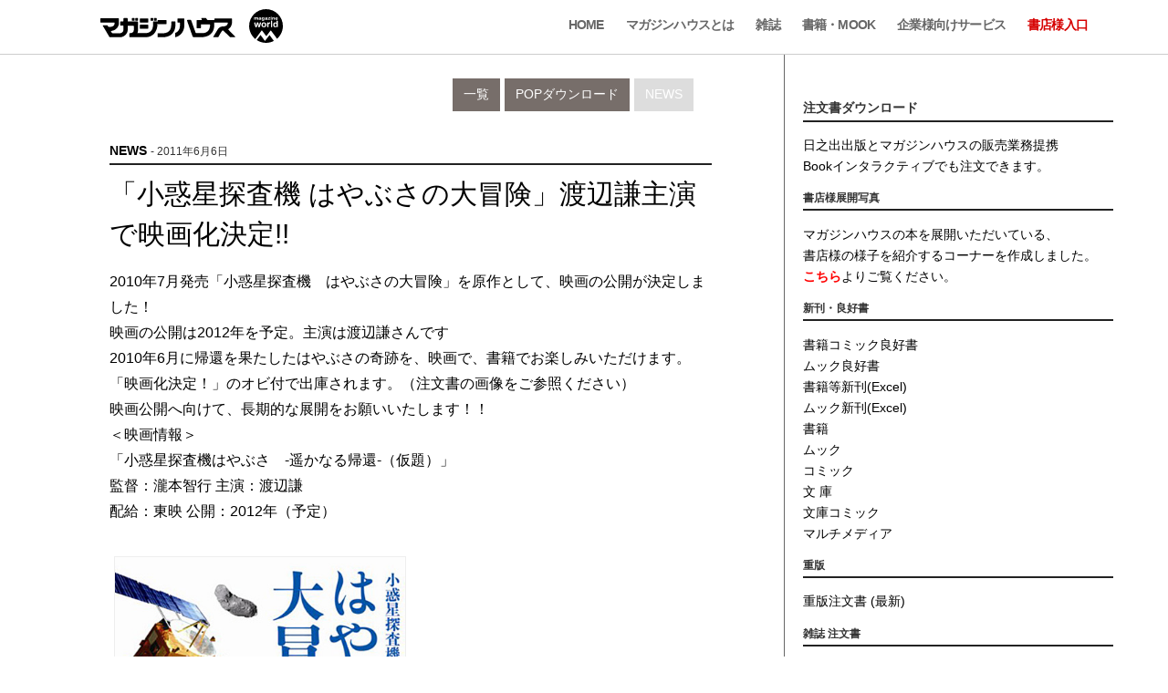

--- FILE ---
content_type: text/html; charset=UTF-8
request_url: https://shoten.magazineworld.jp/news/664/
body_size: 5125
content:
<!doctype html><html lang="ja"><head><meta charset="utf-8" /><link rel="dns-prefetch" href="//www.googletagmanager.com"/><script async src="https://www.googletagmanager.com/gtag/js?id=G-N8VDVTJMNG"></script><script> window.dataLayer = window.dataLayer || []; function gtag(){dataLayer.push(arguments);} gtag("js",new Date()); gtag("config","G-N8VDVTJMNG"); const google_analytics_tracking_id="G-N8VDVTJMNG"; </script><title>「小惑星探査機 はやぶさの大冒険」渡辺謙主演で映画化決定!! | マガジンワールド | 書店</title>
<link rel='dns-prefetch' href='//img.magazineworld.jp' />
<style id='classic-theme-styles-inline-css' type='text/css'>
/*! This file is auto-generated */
.wp-block-button__link{color:#fff;background-color:#32373c;border-radius:9999px;box-shadow:none;text-decoration:none;padding:calc(.667em + 2px) calc(1.333em + 2px);font-size:1.125em}.wp-block-file__button{background:#32373c;color:#fff;text-decoration:none}
/*# sourceURL=/wp-includes/css/classic-themes.min.css */
</style>
<link rel='stylesheet' id='pii-style-css' href='https://img.magazineworld.jp/shoten/css/style-1703775965.css' type='text/css' media='all' />
<link rel='stylesheet' id='dashicons-css' href='https://img.magazineworld.jp/shoten/core/fonts/dashicons.min.css' type='text/css' media='all' />
<script type="text/javascript" src="https://img.magazineworld.jp/shoten/core/js/jquery.min.js" id="jquery-js"></script>
<meta name="description" content="2010年7月発売「小惑星探査機　はやぶさの大冒険」を原作として、映画の公開が決定しました！ 映画の公開は2012年を予定。主演は渡辺謙さんです 2010年6月 …" /><meta name="copyright" content="2026 by マガジンワールド | 書店"><meta name="robots" content="index, follow, noarchive"><meta name="robots" content="max-image-preview:large"><meta name="format-detection" content="telephone=no"><meta name="apple-mobile-web-app-capable" content="no"><meta name="apple-mobile-web-app-status-bar-style" content="black"><meta name="msapplication-config" content="none"/><meta name="viewport" content="width=device-width,initial-scale=1,minimum-scale=1,maximum-scale=1,user-scalable=no"><meta name="google" value="notranslate"><link rel="icon" type="image/png" href="https://img.magazineworld.jp/shoten/core/ico/favicon-16.png"><link rel="icon" type="image/svg+xml" href="https://img.magazineworld.jp/shoten/core/ico/favicon-16.svg"><link rel="apple-touch-icon" href="https://img.magazineworld.jp/shoten/core/ico/favicon-128.png"><link rel="mask-icon" href="https://img.magazineworld.jp/shoten/core/ico/favicon-16.svg" color="#161617"><meta name="theme-color" content="#161617"/><link rel="canonical" href="https://shoten.magazineworld.jp/news/664/" /><link rel="alternate" type="application/rss+xml" title="マガジンワールド | 書店" href="https://shoten.magazineworld.jp/feed/" /><meta property="og:url" content="https://shoten.magazineworld.jp/news/664/" /><meta property="og:title" content="「小惑星探査機 はやぶさの大冒険」渡辺謙主演で映画化決定!!" /><meta property="og:description" content="2010年7月発売「小惑星探査機　はやぶさの大冒険」を原作として、映画の公開が決定しました！ 映画の公開は2012年を予定。主演は渡辺謙さんです 2010年6月 …" /><meta property="og:image" content="https://img.magazineworld.jp/shoten/core/ico/favicon-512.png" /><meta property="og:updated_time" content="1508692733" /><meta property="og:site_name" content="マガジンワールド | 書店" /><meta property="og:type" content="article" /><meta property="og:locale" content="ja_JP" /><meta name="twitter:card" content="summary_large_image" /><meta name="twitter:url" content="https://shoten.magazineworld.jp/news/664/" /><meta name="twitter:title" content="「小惑星探査機 はやぶさの大冒険」渡辺謙主演で映画化決定!!" /><meta name="twitter:description" content="2010年7月発売「小惑星探査機　はやぶさの大冒険」を原作として、映画の公開が決定しました！ 映画の公開は2012年を予定。主演は渡辺謙さんです 2010年6月 …" /><meta name="twitter:image" content="https://img.magazineworld.jp/shoten/core/ico/favicon-512.png" /><meta name="twitter:widgets:csp" content="on" /><meta name="google-site-verification" content="IzyK1r9Ns3sJGdU-IV-MbUg-Y2hEZ8ZQhflj8N6bKDU" /></head><body class="wp-singular single single-post postid-664 news 664">
<header class="clearfix">
<div class="wrapper">
<h1 class="site-title"><a href="//magazineworld.jp" rel="home">マガジンワールド</a></h1>
<nav class="header fadeInDown animated-fast delay-3">
<ul class="header"><li class="home menu-item"><a href="http://magazineworld.jp/">Home</a></li>
<li class="info menu-item "><a href="//magazineworld.jp/info/">マガジンハウスとは</a></li>
<li class="magazines menu-item"><a href="//magazineworld.jp/magazines/">雑誌</a></li>
<li class="books menu-item "><a href="//magazineworld.jp/books/">書籍・MOOK</a></li>
<li class="menu-item"><a href="//crossmedia.magazineworld.jp/">企業様向けサービス</a></li>
<li class="shoten menu-item current"><a href="//shoten.magazineworld.jp">書店様入口</a></li>
</ul>
<ul class="faq"><li class="readers">&nbsp;</li></ul>
</nav>
</div>
</header>

<main id="top">
<section class="wrapper animated fadeIn">
<article>

<div class="menu_aside">
    <nav id="subnav" class="navigation">
        <div class="menu-headermenu-container"><ul id="menu-headermenu" class="menu"><li id="menu-item-1498" class="menu-item menu-item-type-taxonomy menu-item-object-category current-post-ancestor current-menu-parent current-post-parent menu-item-1498"><a href="https://shoten.magazineworld.jp/news/" class="tracking" data-name="menu_click" data-event="headermenu">News</a></li>
<li id="menu-item-1499" class="menu-item menu-item-type-taxonomy menu-item-object-category menu-item-1499"><a href="https://shoten.magazineworld.jp/pop/" class="tracking" data-name="menu_click" data-event="headermenu">POPダウンロード</a></li>
<li id="menu-item-1536" class="menu-item menu-item-type-custom menu-item-object-custom menu-item-home menu-item-1536"><a href="https://shoten.magazineworld.jp/" class="tracking" data-name="menu_click" data-event="headermenu">一覧</a></li>
</ul></div>    </nav>
<br class="clear">
</div>



<div class="the_post">
<h3 class="category"> <a href="https://shoten.magazineworld.jp/news/" rel="category tag">News</a>   <span class="date"> - 2011年6月6日</span>   </h3>

    <h1>「小惑星探査機 はやぶさの大冒険」渡辺謙主演で映画化決定!!</h1>
	<div class="the_content"> <p>2010年7月発売「小惑星探査機　はやぶさの大冒険」を原作として、映画の公開が決定しました！<br />
映画の公開は2012年を予定。主演は渡辺謙さんです<br />
2010年6月に帰還を果たしたはやぶさの奇跡を、映画で、書籍でお楽しみいただけます。<br />
「映画化決定！」のオビ付で出庫されます。（注文書の画像をご参照ください）<br />
映画公開へ向けて、長期的な展開をお願いいたします！！<br />
＜映画情報＞<br />
「小惑星探査機はやぶさ　-遥かなる帰還-（仮題）」<br />
監督：瀧本智行 主演：渡辺謙<br />
配給：東映 公開：2012年（予定）</p>
<a class="post books" href="https://magazineworld.jp/books/paper/2103/" target="_blank"><span class="thumbnail"><img decoding="async" class="thumbnail" src="https://img.magazineworld.jp/products/2010-9784838721030-1-2.jpg" data-id="books-2103" loading="lazy" /></span><span class="title">『小惑星探査機 はやぶさの大冒険』</span><span class="author">山根 一眞 著 </span><span class="date">1,430円 &mdash; 2010.07.29</span></a>
</div>
    <br class="clear">
</div>
    

 
<nav class="navigation-links clearfix">
<div class="nav-next"><a href="https://shoten.magazineworld.jp/news/658/" rel="prev"></a> </div>
<div class="nav-previous"><a href="https://shoten.magazineworld.jp/news/699/" rel="next"></a> </div>
</nav>
 


</article>
</section>

<aside class="sidebar">

    
<h3 class="category">注文書ダウンロード </h3>
<div class="download"><p><a href="https://shoten.magazineworld.jp/order/6556/">日之出出版とマガジンハウスの販売業務提携</a><br />
<a href="https://www.bookinter.intage.jp/Intagesystem/Store/">Bookインタラクティブでも注文できます。</a></p>
<h3>書店様展開写真</h3>
<p>マガジンハウスの本を展開いただいている、<br />
書店様の様子を紹介するコーナーを作成しました。<br />
<a href="https://data.magazineworld.jp/shoten/tenkai.html"><strong><font color="red">こちら</font></strong></a>よりご覧ください。</p>
<h3>新刊・良好書</h3>
<p><a href="https://data.magazineworld.jp/shoten/shoseki-ryoukou-chumon.pdf">書籍コミック良好書</a><br />
<a href="https://data.magazineworld.jp/shoten/mook-ryoukou-chumon.pdf">ムック良好書</a><br />
<a href="https://data.magazineworld.jp/shoten/cyumon_shoseki_new.xls">書籍等新刊(Excel)</a><br />
<a href="https://data.magazineworld.jp/shoten/cyumon_mook_new.xls">ムック新刊(Excel)</a><br />
<a href="https://data.magazineworld.jp/shoten/shoseki-zenken-chumon.pdf">書籍</a><br />
<a href="https://data.magazineworld.jp/shoten/mook-zenken-chumon.pdf">ムック</a><br />
<a href="https://data.magazineworld.jp/shoten/comic-chumon.pdf">コミック</a><br />
<a href="https://data.magazineworld.jp/shoten/bunko-chumon.pdf">文 庫</a><br />
<a href="https://data.magazineworld.jp/shoten/bunko-comic-chumon.pdf">文庫コミック</a><br />
<a href="https://data.magazineworld.jp/shoten/maruchi-chumon.pdf">マルチメディア</a></p>
<h3>重版</h3>
<p><a href="https://data.magazineworld.jp/shoten/jyuhan-chumon.pdf">重版注文書 (最新)</a></p>
<h3>雑誌 注文書</h3>
<p><a href="https://data.magazineworld.jp/shoten/zasshi-chumon.pdf">全雑誌</a><br />
<a href="https://data.magazineworld.jp/shoten/cyumon_zasshi.xls">全雑誌(Excel)</a><br />
<a href="https://data.magazineworld.jp/shoten/zasshi-chumonAN.pdf">anan</a><br />
<a href="https://data.magazineworld.jp/shoten/zasshi-chumonCR.pdf">クロワッサン</a><br />
<a href="https://data.magazineworld.jp/shoten/zasshi-chumonCP.pdf">&amp;Premium</a><br />
<a href="https://data.magazineworld.jp/shoten/zasshi-chumonGN.pdf">GINZA</a><br />
<a href="https://data.magazineworld.jp/shoten/zasshi-chumonHN.pdf">Hanako</a><br />
<a href="https://data.magazineworld.jp/shoten/zasshi-chumonKU.pdf">ku:nel</a><br />
<a href="https://data.magazineworld.jp/shoten/zasshi-chumonPO.pdf">POPEYE</a><br />
<a href="https://data.magazineworld.jp/shoten/zasshi-chumonTA.pdf">Tarzan</a><br />
<a href="https://data.magazineworld.jp/shoten/zasshi-chumonBU.pdf">BRUTUS</a><br />
<a href="https://data.magazineworld.jp/shoten/zasshi-chumonCS.pdf">CasaBRUTUS</a><br />
<a href="https://data.magazineworld.jp/shoten/zasshi-chumonXR.pdf">Safari</a><br />
<a href="https://data.magazineworld.jp/shoten/zasshi-chumonXB.pdf">FINEBOYS</a><br />
<a href="https://data.magazineworld.jp/shoten/zasshi-chumonXI.pdf">Fine</a></p>
<h3>Twitterの営業部アカウント</h3>
<p>Twitterの営業部アカウントが出来ました！新刊情報・重版情報・パブ情報などをつぶやきます。<br />
ぜひフォローをお願いいたします♪<br />
<a href="https://twitter.com/magazine_sales" class="twitter-follow-button" data-show-count="false" data-lang="ja">@magazine_salesさんをフォロー</a><br />
<script>!function(d,s,id){var js,fjs=d.getElementsByTagName(s)[0],p=/^http:/.test(d.location)?'http':'https';if(!d.getElementById(id)){js=d.createElement(s);js.id=id;js.src=p+'://platform.twitter.com/widgets.js';fjs.parentNode.insertBefore(js,fjs);}}(document, 'script', 'twitter-wjs');</script></p>
</div>


<h3>注文はメールでもできます: </h3>
<a class="ft11" href="javascript:getMailto('chumon','magazine.co.jp','from magazine.co.jp','');" title="chumon&nbsp;@&nbsp; magazine.co.jp">chumon<span>@</span>magazine.co.jp</a>

<br class="clear"/>

<h3>ご注文について</h3>

<div class="s-book ft10">
<div class="columleft"><a href="https://www.s-book.net/" target="_blank"><img src="https://img.magazineworld.jp/shoten/2010/11/banner_sbooks.gif" alt="" width="60" height="32" /></a> </div>
<div class="columright"><a href="https://www.s-book.net/" target="_blank">S-BOOK.NET</a> でご注文いただけます。または受注センターでもご注文いただけます。新刊は発売日以降、調整後に注文扱いの出荷になります。FAX: 0120-468-127 TEL: 049-275-1811・平日 9:30 - 17:30</div>
<br class="clear"/>
</div>

</aside></main>


<footer>

<div class="wrapper">
<ul class="footer"><li class="menu-item"><a href="//magazineworld.jp/sitemap/">Sitemap</a></li>
<li class="menu-item "><a href="//magazineworld.jp/info/privacy/">Privacy Policy</a></li>
</ul>
<div class="site-info"><a href="//magazineworld.jp" rel="home">&copy; 1945-2026 Magazine House Co., Ltd.</a></div>
</div>
<a href="#top" class="scroll-to-top" style="visibility: visible; display: inline;"><span class="icon icon-arrow-up"></span></a>
</footer>

<script type="speculationrules">
{"prefetch":[{"source":"document","where":{"and":[{"href_matches":"/*"},{"not":{"href_matches":["/core/wp-*.php","/core/wp-admin/*","/shoten/*","/core/wp-content/*","/core/wp-content/plugins/*","/core/wp-content/themes/shoten-2018/*","/*\\?(.+)"]}},{"not":{"selector_matches":"a[rel~=\"nofollow\"]"}},{"not":{"selector_matches":".no-prefetch, .no-prefetch a"}}]},"eagerness":"conservative"}]}
</script>
   

<script type="text/javascript">

jQuery(document).ready(function ($) {

	$('a[href$=".pdf"]').prop('target','_blank'); $('img').removeAttr('title');
	$("a[href^=http]").not("a[href*='shoten.magazineworld.jp']").attr("target","_blank").attr("rel","noopener noreferrer").addClass('tracking');

	$(".tracking a,a.tracking").mouseup(function(){ // GA4
		var event_category = $(this).data('event'); if (!event_category) {event_category = 'banner-click';} 
		var page_location = document.location.href; // 'page_location':page_location,
		var link_url = $(this).attr("href").toLowerCase(); if(link_url == "javascript:;") {return false;} 
		if (typeof(gtag)!=='undefined') {gtag('event','banner_click',{'event_category':event_category,'event_label':link_url,'page_location':page_location,'link_url':link_url});} console.log('event','banner_click',{'event_category':event_category,'event_label':link_url,'page_location':page_location,'link_url':link_url}); // 2023
	});

	$("a[href*='#']").click(function(){if(location.pathname.replace(/^\//,'')==this.pathname.replace(/^\//,'')&&location.hostname==this.hostname){var $target=$(this.hash);var url=this.hash.slice(1);var tracking=document.location.pathname+'#'+url;$target=$target.length&&$target||$('[name="'+this.hash.slice(1)+'"]');if($target.length){  var page_location = document.location.href; if (typeof(gtag)!=='undefined') {gtag('event','scroll_smooth',{'event_category':'smooth-scroll','event_label':page_location});} console.log('event','scroll_smooth',{'event_category':'smooth-scroll','event_label':page_location}); var targetOffset=$target.offset().top-150;$('html,body').animate({scrollTop:targetOffset},700); return false;}}}); // 2023


	var menu = $(".scroll-to-top"); menu.css("visibility","visible").hide(); 
		$(window).scroll(function (){if ($(this).scrollTop() > 200) { menu.fadeIn(); }
	});
	
});

function getMailto(user,domain,subject,message){var mail = "mailto:"+user+"@"+domain+"?subject="+subject+"&body="+message; window.location=mail;}

</script>

</body>
</html>

--- FILE ---
content_type: text/css
request_url: https://img.magazineworld.jp/shoten/css/style-1703775965.css
body_size: 20441
content:
@charset "utf-8";/*2023-12-28 15:06:05*/html{font-family:sans-serif;-webkit-text-size-adjust:100%;-ms-text-size-adjust:100%}body{margin:0}article,aside,details,figcaption,figure,footer,header,main,menu,nav,section,summary{display:block}audio,canvas,progress,video{display:inline-block;vertical-align:baseline}audio:not([controls]){display:none;height:0}[hidden],template{display:none}a{background-color:transparent}a:active,a:hover{outline:0}abbr[title]{border-bottom:1px dotted}b,strong{font-weight:bold}dfn{font-style:italic}mark{background:#ff0;color:#000}small{font-size:80%}sub,sup{font-size:75%;line-height:0;position:relative;vertical-align:baseline}sup{top:-0.5em}sub{bottom:-0.25em}img{border:0}svg:not(:root){overflow:hidden}figure{margin:0}hr{box-sizing:content-box;height:0}pre{overflow:auto}code,kbd,pre,samp{font-family:monospace,monospace;font-size:1em}button,input,optgroup,select,textarea{color:inherit;font:inherit;margin:0}button{overflow:visible}button,select{text-transform:none}button,html input[type="button"],input[type="reset"],input[type="submit"]{-webkit-appearance:button;cursor:pointer}button[disabled],html input[disabled]{cursor:default}button::-moz-focus-inner,input::-moz-focus-inner{border:0;padding:0}input{line-height:normal}input[type="checkbox"],input[type="radio"]{box-sizing:border-box;padding:0}input[type="number"]::-webkit-inner-spin-button,input[type="number"]::-webkit-outer-spin-button{height:auto}input[type="search"]{-webkit-appearance:textfield;box-sizing:content-box}input[type="search"]::-webkit-search-cancel-button,input[type="search"]::-webkit-search-decoration{-webkit-appearance:none}fieldset{border:1px solid #c0c0c0;margin:0 2px;padding:0.35em 0.625em 0.75em}legend{border:0;padding:0}textarea{overflow:auto}optgroup{font-weight:bold}table{border-collapse:collapse;border-spacing:0}td,th{padding:0}@font-face{font-family:'icomoon';src:url("https://img.magazineworld.jp/core/fonts/icomoon.eot?d6t0kl");src:url("https://img.magazineworld.jp/core/fonts/icomoon.eot?d6t0kl#iefix") format("embedded-opentype"),url("https://img.magazineworld.jp/core/fonts/icomoon.ttf?d6t0kl") format("truetype"),url("https://img.magazineworld.jp/core/fonts/icomoon.woff?d6t0kl") format("woff"),url("https://img.magazineworld.jp/core/fonts/icomoon.svg?d6t0kl#icomoon") format("svg");font-weight:normal;font-style:normal}[class^="icon-"],[class*=" icon-"]{font-family:'icomoon' !important;speak:none;font-style:normal;font-weight:normal;font-variant:normal;text-transform:none;line-height:1;-webkit-font-smoothing:antialiased;-moz-osx-font-smoothing:grayscale}.icon-cart:before{content:"\e912"}.icon-demo:before{content:"\e913"}.icon-facebook:before{content:"\e90c"}.icon-hyphen:before{content:"\e90d"}.icon-instagram:before{content:"\e90e"}.icon-newsletter:before{content:"\e90f"}.icon-twitter:before{content:"\e910"}.icon-arrow-right:before{content:"\e900"}.icon-blank:before{content:"\e902"}.icon-arrow-down:before{content:"\e911"}.icon-arrow-up:before{content:"\e901"}.icon-close-btn:before{content:"\e903"}.icon-copy-right:before{content:"\e904"}.icon-faq:before{content:"\e905"}.icon-login:before{content:"\e906"}.icon-menu-btn:before{content:"\e907"}.icon-plus:before{content:"\e908"}.icon-search:before{content:"\e909"}.icon-view-all:before{content:"\e90a"}.icon-emg:before{content:"\e90b"}body,button,input,select,textarea{font-family:"游ゴシック","Yu Gothic",YuGothic,"Hiragino Kaku Gothic ProN","Hiragino Kaku Gothic Pro","メイリオ",Meiryo,"ＭＳ ゴシック",sans-serif;color:#000;font-size:100%;line-height:1.8;-webkit-font-smoothing:antialiased;font-smoothing:antialiased;text-rendering:optimizeLegibility;-moz-osx-font-smoothing:grayscale;position:relative}@media screen and (min-width:960px){html{}}h1,h2,h3,h4,h5,h6{padding:0;clear:both;line-height:1.5em;font-weight:100;margin:0 0 .3em 0}@media screen and (max-width:414px){h1 br,h2 br,h3 br,h4 br,h5 br,h6 br{display:none}}.ft-gothic{font-family:'ヒラギノ角ゴ Pro W3','Hiragino Kaku Gothic Pro','メイリオ',Meiryo,'ＭＳ Ｐゴシック','MS PGothic',sans-serif}.ft-mincho{font-family:HiraMinProN-W3,"ヒラギノ明朝 Pro W3" ,"Hiragino Mincho Pro","ＭＳ Ｐ明朝","MS PMincho",Georgia,Baskerville,Palatino,'Times New Roman',Times,serif;font-weight:300}h1{font-size:1.85rem}h2{font-size:28px}h3{font-size:24px}h4{font-size:20px;margin:.5em 0}h5{font-size:18px;margin:.5em 0 1em 0;line-height:1.6em}h6{font-size:16px;font-weight:bold;margin-bottom:1em}h6 span{display:block;font-size:12px;font-weight:normal}h6 i{font-size:.9em;font-weight:normal;font-style:normal}h1 span,h2 span,.h2 span,h3 span,h4 span,h5 span{}h1 span{font-size:.5em;line-height:1.3em;margin:.3em auto}@media screen and (max-width:760px){h1{font-size:28px}h2{font-size:24px}}html{box-sizing:border-box}*,*:before,*:after{box-sizing:inherit}*{-moz-osx-font-smoothing:grayscale;-webkit-font-smoothing:antialiased;outline:medium none}blockquote:before,blockquote:after,q:before,q:after{content:""}blockquote,q{quotes:"" ""}hr{background-color:#ccc;border:0;height:1px;margin:.5em auto;width:100%;clear:both}hr.clear{background-color:#fff}ul,ol{margin:0 0 1.5em 0}ul{list-style:disc}ol{list-style:decimal}li > ul,li > ol{margin-bottom:0;margin-left:1.5em}dt{font-weight:bold}dd{margin:0 1.5em 1.5em}img{height:auto;max-width:100%}table{margin:0 0 1.5em;width:100%}embed,iframe,object{max-width:100%}::-moz-selection{background:#f9f9f9;color:#111;text-shadow:none}::selection{background:#f9f9f9;color:#111;text-shadow:none}article a{word-wrap:break-word}p{margin-top:1em;margin-bottom:1em;padding:0}article p:empty{display:none !important}dfn,cite,em,i{font-style:italic}blockquote{margin:0 1.5em}address{margin:0 0 1.5em}abbr,acronym{border-bottom:1px dotted #666;cursor:help}mark,ins{background:#fff9c0;text-decoration:none}big{font-size:125%}small{display:block;font-size:80%;vertical-align:text-top;line-height:1.5em}strong,.strong,b{font-weight:bold}summary{text-align:left;font-weight:bold;padding:15px;margin:0 auto;margin-bottom:2em}.center{text-align:center}.right{text-align:right}.left{text-align:left}.bottom{vertical-align:bottom}.middle{vertical-align:middle}.f_right{float:right}.f_center{margin:0 auto}.f_left{float:left}article ul,article ol{padding:10px 20px;margin:0 auto;text-align:left}body.post article ul{list-style:none}img[data-lazy-src]{opacity:0}img.lazyloaded{-webkit-transition:opacity .5s linear 0.2s;-moz-transition:opacity .5s linear 0.2s;transition:opacity .5s linear 0.2s;opacity:1}main{max-width:1200px;margin:0 auto;position:relative;margin-top:60px}main section.wrapper{overflow:hidden}body.books main section.wrapper{overflow:visible}article{max-width:700px;margin:0 auto;padding:0 20px 10px 20px;overflow:hidden}aside.sidebar{margin:0 auto;padding:20px}@media screen and (min-width:769px){main section.wrapper{max-width:850px;width:calc(100% - 380px);float:left;border-right:1px solid #666}aside.sidebar{max-width:380px;float:left;margin-top:15px}}@media screen and (max-width:414px){article{padding:5px 10px 10px 10px}}body.advertisement main section.wrapper{max-width:none;width:auto;float:none;border-right:none}body.advertisement article{max-width:1040px;margin:0 auto}header .wrapper,footer .wrapper{max-width:1200px;margin:0 auto;padding:0;position:relative}header{position:fixed;top:0;right:0;margin:0px auto;width:100%;height:60px;border-bottom:1px solid #ccc;background:#fff;z-index:3;overflow:hidden}@media screen and (max-width:760px){}@media screen and (min-width:782px){body.admin-bar header{top:32px}header .wrapper{padding-left:20px;padding-right:20px}}header h1{margin:0;padding:0;position:absolute;top:10px;left:20px;z-index:2}header h1,header h1 a{width:200px;height:37px;font-size:1px;line-height:1}header h1 a{display:block;margin:0 auto;background-image:url(https://img.magazineworld.jp/core/img/header/header-200.png);background-image:none,url(https://img.magazineworld.jp/core/img/header/header-200.svg);-webkit-background-size:200px 37px;background-size:200px 37px;background-position:center top;background-repeat:no-repeat;text-indent:-9999px}@media screen and (max-width:786px){header h1{position:relative;top:auto;left:auto;margin:10px auto}}nav.header{text-align:right}nav.header ul{display:inline-block;vertical-align:middle;margin:0;padding:0;list-style:none}nav.header ul li{display:inline-block}nav.header ul li a{display:block;color:#676767;font-size:.9rem;padding:0 10px;text-align:center;height:1em;line-height:1}nav ul.header li a{font-weight:bold;text-transform:uppercase;padding:0 20px 0 0;letter-spacing:-.05rem;text-decoration:none}body.user ul.faq li.readers a,nav.header ul li a:hover,nav.header ul li.current-menu-item a,ul.header li.current a{color:#d60000}@media screen and (max-width:1024px){nav ul.header li a{padding:0 10px 0 0}}@media screen and (max-width:786px){nav ul.header{display:none}}nav ul.faq{height:100%;padding:13px 0 12px 0}nav ul.faq li a{font-size:.7rem}nav ul.faq li a:before{display:block;font-size:1rem;font-family:'icomoon' !important;speak:none;font-style:normal;font-weight:normal;font-variant:normal;text-transform:none;line-height:1}nav ul.faq li.readers a:before{content:"\e906"}nav ul.faq li.faq a:before{content:"\e905"}nav ul.faq li.toggle-search a:before{content:"\e909"}@media screen and (max-width:786px){nav ul.faq{display:none}}footer{clear:both;overflow:hidden;border-top:1px solid #ccc;height:50px;padding:0}footer a{text-decoration:none}footer ul{padding-right:20px;padding-left:20px;margin:0;float:left}footer ul li{display:inline-block;line-height:50px}footer ul li a{margin-right:1.6rem;color:#000}footer ul li a:hover{color:#d60000}footer ul li a:after{content:"\e900";margin-left:1em;font-size:.5rem;display:inline-block;vertical-align:middle;font-family:'icomoon' !important;speak:none;font-style:normal;font-weight:normal;font-variant:normal;text-transform:none;-webkit-font-smoothing:antialiased;-moz-osx-font-smoothing:grayscale}footer .site-info{text-align:center;float:right;padding-right:20px;line-height:50px}footer .site-info a{color:#666}footer .site-info a:hover{color:#000}.scroll-to-top{color:#fff;background:#000;position:fixed;text-decoration:none;width:50px;height:50px;right:0px;bottom:10px;text-align:center;z-index:2;opacity:.8}.scroll-to-top:hover{opacity:.5}.scroll-to-top:before{content:'';display:block;padding-top:100%;background:#000;width:100%}.scroll-to-top span{display:inline-block;width:1rem;height:1rem;line-height:1rem;font-size:.375rem;position:absolute;top:0;right:0;bottom:0;left:0;margin:auto;-webkit-transform:scale(1);transform:scale(1)}@media screen and (max-width:414px){footer{background:#f6f6f6;padding-top:1em;height:auto}footer ul{padding:10px 20px;float:none}footer ul li{display:block;margin:0 auto}footer ul li a{padding:1em 0;width:100%;text-align:center;border:solid 1px #666;background:#fff;display:block;line-height:1em;margin-bottom:.677em}footer .site-info{float:none;background:#000;color:#fff;padding:1em 0;font-size:.9rem}footer .site-info a{color:#fff}footer .site-info a:hover{color:#fff}.scroll-to-top{right:0px}}@media screen and (max-width:1300px) and (min-width:769px){main{width:calc(100% - 50px)}header h1{left:70px;right:70px}footer ul{margin-left:50px}}ol,ul{list-style:none}h3{color:#333;font-weight:bold;padding-bottom:3px;border-bottom:2px solid #222;margin-bottom:10px;font-size:85%;text-transform:uppercase}aside h3{margin-top:1em}article a{word-wrap:break-word}article a{-webkit-transition:all .6s ease;-moz-transition:all .6s ease;-o-transition:all .6s ease;transition:all .6s ease}:focus{outline:0}table{border-collapse:collapse}td{vertical-align:top}.center{text-align:center}.right{text-align:right}.left{text-align:left}.bottom{vertical-align:bottom}.middle{vertical-align:middle}.f_right{float:right}.f_left{float:left}.nowrap{white-space:nowrap}.clear{display:block;clear:both;line-height:1px;font-size:1px;height:1px}.clearn{clear:both}a.alp:hover,a.alp:hover img{filter:alpha(opacity=80);-moz-opacity:0.8;opacity:0.8}em,.em{font-weight:bold;text-decoration:none;font-style:normal}.noem{font-weight:normal}.tenline{font-size:1px;line-height:1%;height:1px;border-bottom:1px dotted #ccc;clear:both}.blk{color:#333}.hide{display:none;position:absolute;top:-9999px}a.pdf{padding-left:18px;background:transparent url("https://img.magazineworld.jp/shoten/core/img/bot/pdf_icon.gif") no-repeat center left}.column_2{-moz-column-count:2;-moz-column-gap:18px;-webkit-column-count:2;-webkit-column-gap:18px;column-count:2;column-gap:18px}.column_3{-moz-column-count:3;-moz-column-gap:18px;-webkit-column-count:3;-webkit-column-gap:18px;column-count:2;column-gap:18px}aside h3{color:#333;font-weight:bold;padding-bottom:3px;border-bottom:2px solid #222;margin-bottom:10px;font-size:85%}aside h3 a{color:#333 !important;text-decoration:none}aside h3 a:hover{color:#776e6a !important;text-decoration:none}body.system figure{margin-bottom:40px}body.system article{margin-top:17px}body.system .cc{width:680px;margin-left:28px;_margin-left:20px}body.system .cc8{width:630px;margin-left:78px}body.system .cc .cc41{width:155px;margin-left:20px}body.system .cc .cc21,body.system .cc .cc42{width:330px;margin-left:20px}body.system .cc .cc43{width:505px;margin-left:20px}body.system .cc .cc22,body.system .cc .cc33,body.system .cc .cc44{width:680px;margin-left:0 !important}body.system .cc .cc31{width:212px;margin-left:22px}body.system .cc .cc32{width:446px;margin-left:22px}body.system{}body.system .punks,body.system .footer_2,body.system .footer_3,body.system header nav.header_3 .c12{width:1011px !important;margin:0 auto}body.system header div.header-middle{margin:0 18px 0 0;display:block;width:57px}body.system .c12{width:1011px;margin:0 auto}body.system .back-link{font-size:85%;font-weight:bold;padding-bottom:3px;text-decoration:none;position:relative;float:right;top:-32px}body.system a.back-link{color:#333}body.system a.back-link:hover{color:#ddd !important}body.system .pagination{width:1025px;margin:1em auto 0 auto;padding:0;text-align:right}body.system .nextpage{text-align:center !important;background-color:#98cc00 !important}body.system .nextpage:hover{background-color:#776e6a !important}a{outline:none;color:#000;text-decoration:none}a:hover{color:#e60011;text-decoration:none}article a{word-wrap:break-word;-webkit-transition:all .3s ease;-moz-transition:all .3s ease;transition:all .3s ease}article a:hover{-webkit-transition:all .3s ease;-moz-transition:all .3s ease;transition:all .3s ease}body.system .document{margin-top:70px}article .the_post{margin-bottom:30px;border-bottom:1px solid #eee}article .the_post a img{display:block;clear:both;margin:.6em 0}article .the_post a:hover{color:#111;text-decoration:none}a.post-edit-link{color:#dc2b00 !important}.date{font-size:.9em;font-weight:normal}article img{border:thin solid #efefef}hr{border:0px;border-bottom:1px dotted #333;margin:2em 0}img.newicon{margin:0 !important;padding:0 !important}a.pdf{padding-left:20px}aside .download,aside .s-book{font-size:.9em;line-height:1.6em}aside .download a:hover{color:#dc2b00}aside .download img{display:none}aside .s-book{display:block;clear:both}aside .s-book .columleft{width:60px;float:left;margin-right:10px}aside .s-book .columright{width:230px;float:left}aside .adobe-reader{display:block;clear:both;font-size:85%}aside a.button{margin-bottom:2em !important}.menu_aside{margin:1em 0 2em 0;display:block;clear:both}ul.menu{display:block;clear:both}ul.menu li{float:right}ul.menu li a{margin-left:5px;padding:6px 12px;background-color:#776e6a;font-size:.85em;color:#fff;text-transform:uppercase;display:block;clear:both;text-align:center !important}ul.menu li a:hover{background-color:#dc2b00 !important;color:#fff;cursor:pointer;text-decoration:none}ul.menu li.current-menu-item a,ul.menu li.current-post-parent a{background-color:#ddd}article a.books{display:block;clear:both;margin:1em 0 0 0;color:#000;line-height:1.333em;text-decoration:none !important;-webkit-box-sizing:border-box;-moz-box-sizing:border-box;box-sizing:border-box;padding:5px;display:inline-block;vertical-align:top;font-size:14px;max-width:50%}article a.books img{border:thin solid #eee;outline:none;margin:0 auto;max-width:100%;height:auto}article a.books:hover img{filter:alpha(opacity=80);-moz-opacity:0.8;opacity:0.8;text-decoration:none}body.books article a:hover,article a:hover span,article a:hover strong,article a.post:hover,article a.post:hover span,article a.post:hover strong{color:#777 !important}article a.books span.title{font-weight:bold;display:block;clear:both;margin:.5em 0 1em 0}article a.books span.title span{font-size:10px;font-weight:normal;display:block;clear:both;margin:0;color:#000}article a.books span.author{display:block;clear:both;margin:.4em 0}article a.books span.price{font-size:10px;display:block;clear:both;margin:.4em 0}article a.books span.url{color:#ff5950;font-size:10px;display:block;clear:both;margin:.6em 0}article a.books-small{max-width:140px}nav.navigation-links{display:block;clear:both;-webkit-font-smoothing:antialiased;width:100%;margin:0 auto}nav.navigation-links a{display:block;-webkit-transition:all.6s ease;-moz-transition:all.6s ease;transition:all.6s ease;padding:10px 0;text-align:center;vertical-align:text-bottom}nav.navigation-links .nav-previous{float:left}nav.navigation-links .nav-next{float:right}nav.navigation-links .nav-previous a:before{line-height:44px;font:normal 44px 'dashicons';content:"\f341";display:inline-block;width:44px}nav.navigation-links .nav-next a:after{line-height:44px;font:normal 44px 'dashicons';content:"\f345";display:inline-block;width:44px}#privacy-banner{position:fixed;background-color:#fff;width:80%;max-width:360px;z-index:9999;border-radius:5px;bottom:20px;right:20px;font-size:11px;line-height:16px;max-height:90%;overflow-y:auto;overflow-x:hidden;padding:15px;box-shadow:0 0 2px 0 rgba(0,0,0,.3);box-sizing:border-box;-webkit-animation-duration:.9s;animation-duration:.9s;-webkit-animation-fill-mode:both;animation-fill-mode:both;-webkit-animation-delay:2s;animation-delay:2s}#privacy-banner small{font-size:11px;line-height:16px;text-align:left;display:block;margin-bottom:8px;-webkit-font-feature-settings:'palt';font-feature-settings:'palt'}#privacy-banner small a{text-decoration:underline}#privacy-banner div.button-wrap{text-align:right}#privacy-banner button{text-decoration:none;font-size:11px;line-height:11px;padding:.5em 1em;letter-spacing:1px;margin:0}.animated-long{-webkit-animation-duration:3s;animation-duration:3s;-webkit-animation-fill-mode:both;animation-fill-mode:both}.animated{-webkit-animation-duration:1s;animation-duration:1s;-webkit-animation-fill-mode:both;animation-fill-mode:both}.delay{-webkit-animation-delay:0.75s;animation-delay:0.75s}.delay-2{-webkit-animation-delay:1.5s;animation-delay:1.5s}.delay-3{-webkit-animation-delay:3s;animation-delay:3s}@-webkit-keyframes fadeIn{0%{opacity:0}100%{opacity:1}}@keyframes fadeIn{0%{opacity:0}100%{opacity:1}}.fadeIn{-webkit-animation-name:fadeIn;animation-name:fadeIn}@-webkit-keyframes fadeInUp{0%{opacity:0;-webkit-transform:translate3d(0,50px,0);transform:translate3d(0,50px,0)}100%{opacity:1;-webkit-transform:none;transform:none}}@keyframes fadeInUp{0%{opacity:0;-webkit-transform:translate3d(0,50px,0);transform:translate3d(0,50px,0)}100%{opacity:1;-webkit-transform:none;transform:none}}.fadeInUp{-webkit-animation-name:fadeInUp;animation-name:fadeInUp}@-webkit-keyframes fadeInUpBig{0%{opacity:0;-webkit-transform:translate3d(0,2000px,0);transform:translate3d(0,2000px,0)}100%{opacity:1;-webkit-transform:none;transform:none}}@media print{@page{size:A4 landscape;margin:0.5cm}body,main,article,header,footer{font:12pt Georgia,"Times New Roman",Times,serif;line-height:1.3;position:relative;top:auto;width:100%;margin:0;padding:0;border:none;float:none;color:#000 !important;background:#fff !important}h1,h2,h3,h4,h5{color:#000;font-size:14pt;page-break-after:avoid;page-break-inside:avoid}h1{font-size:24pt}img{width:500px;max-width:100% !important;page-break-inside:avoid}ul{list-style:none;page-break-inside:avoid}li{content:"» "}table,figure{page-break-inside:avoid}p a{color:#000;border:0;padding:0;word-wrap:break-word;font-weight:bolder;text-decoration:underline}p a[href^="http://"]:after{display:block;font-size:9px;content:" (" attr(href) ")"}$a:after > img{content:""}nav,aside,footer .site-title,footer ul,.social,#social,.breadcrumb,.alert,.post-edit-link,#wpadminbar{display:none}footer .site-info{display:block;font-size:9px;text-align:center;margin:3em auto 0 auto}}